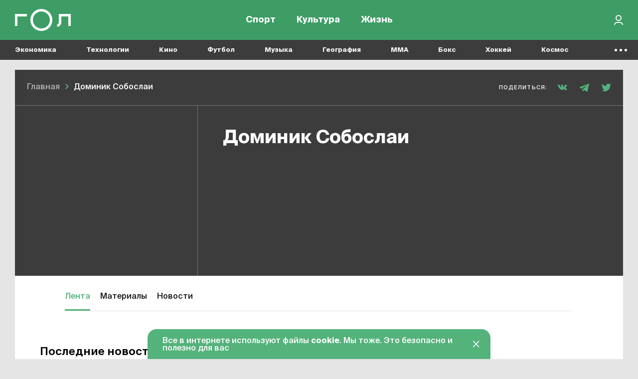

--- FILE ---
content_type: application/javascript
request_url: https://ads.digitalcaramel.com/js/gol.ru.js
body_size: 9776
content:
var _0x5c405f=_0x2f59;(function(_0x33c1e5,_0x25be47){var _0x377bd6=_0x2f59,_0x3f0290=_0x33c1e5();while(!![]){try{var _0xdb7a6=parseInt(_0x377bd6(0x99))/0x1*(parseInt(_0x377bd6(0xbe))/0x2)+parseInt(_0x377bd6(0xd8))/0x3*(parseInt(_0x377bd6(0xc2))/0x4)+-parseInt(_0x377bd6(0xa5))/0x5*(-parseInt(_0x377bd6(0xd0))/0x6)+-parseInt(_0x377bd6(0x92))/0x7+parseInt(_0x377bd6(0x90))/0x8*(parseInt(_0x377bd6(0xf7))/0x9)+-parseInt(_0x377bd6(0xf4))/0xa*(parseInt(_0x377bd6(0xfa))/0xb)+-parseInt(_0x377bd6(0xcf))/0xc;if(_0xdb7a6===_0x25be47)break;else _0x3f0290['push'](_0x3f0290['shift']());}catch(_0x278ef1){_0x3f0290['push'](_0x3f0290['shift']());}}}(_0x1ecf,0xe846c));function _0x1ecf(){var _0x337bfb=['1879759','26715','hidden','30onmcgd','66_300x250_alfadart','hybrid','1224254','betweenDigital','744150','text/css','4495686','27147','66_320x100_alfadart','4467348','YaHeaderBiddingSettings','auto','19369','adfox_163247173879515666','getElementsByTagName','active','appendChild','4510672','relap','href','adfox_164914241560266565','emNjBAzNZp1n2tra','overflowY','4467349','10EPzaeJ','click','66_970x90_alfadart','712034','7495932ohQNdw','26713','6vHxbWWkMcowjY2N','head','30417','980879','1226795','1048899','adfox_164017526987746702','stylesheet','add','rtbhouse','style','10836384GyojnH','228870wUenMl','625ea7d1d696877114425fdc','innerHTML','957129','bidvol','23768','27982','classList','3znKdfB','957893','adfoxCode','mytarget','8Q7xPv8_Kxjig5mZ','1231052','1536131','625ea7a9d696877114425fdb','getintent','24286','rel','1027847','707625','SMXF2i2P9hxlvsUlbYu1','visibility','1003217','sape','18713','scroll','18280','1224033','https://ads.digitalcaramel.com/css/gol.ru.css','26714','1227295','712030','buzzoola','visible','adfox_163170642509879267','349360TuGJMr','952961','712032','14835591qorbcl','type','otm','583oNtOwl','4419635','adfox_16309982993037238','18281','body','overflowX','949468','8lRkXlb','destroy','888461UXSiJv','66_320x480_alfadart','innerText','730260','987264','dc-freeze-body','adfox_16426775643924641','16343bUIhXZ','4413333','66_300x600_alfadart','980883','getElementById','dc-loading-bar-line','adfox_164017523329557419','712033','18286'];_0x1ecf=function(){return _0x337bfb;};return _0x1ecf();}function _0x2f59(_0xb6d918,_0x27d165){var _0x1ecfaa=_0x1ecf();return _0x2f59=function(_0x2f5930,_0x3aaea2){_0x2f5930=_0x2f5930-0x8c;var _0x418e90=_0x1ecfaa[_0x2f5930];return _0x418e90;},_0x2f59(_0xb6d918,_0x27d165);}var adfoxBiddersMap={'betweenDigital':_0x5c405f(0xd9),'otm':_0x5c405f(0xde),'rtbhouse':'1019105','getintent':_0x5c405f(0xc9),'bidvol':'1445725','buzzoola':_0x5c405f(0xd3),'mytarget':_0x5c405f(0xf5),'sape':'1672697','hybrid':_0x5c405f(0xa2),'relap':'928689'},adUnits=[{'code':_0x5c405f(0xfc),'bids':[{'bidder':_0x5c405f(0xa9),'params':{'placementId':'4145701'}},{'bidder':_0x5c405f(0xf9),'params':{'placementId':_0x5c405f(0xd5)}},{'bidder':_0x5c405f(0xe0),'params':{'placementId':_0x5c405f(0xc0)}},{'bidder':_0x5c405f(0xcd),'params':{'placementId':_0x5c405f(0xe5)}},{'bidder':_0x5c405f(0xd4),'params':{'placementId':'16503'}},{'bidder':'buzzoola','params':{'placementId':_0x5c405f(0xec)}},{'bidder':_0x5c405f(0xdb),'params':{'placementId':'949494'}},{'bidder':_0x5c405f(0xe8),'params':{'placementId':_0x5c405f(0xf6)}}],'sizes':[[0x3ca,0x5a]]},{'code':_0x5c405f(0xf3),'bids':[{'bidder':_0x5c405f(0xa9),'params':{'placementId':_0x5c405f(0x9a)}},{'bidder':_0x5c405f(0xf9),'params':{'placementId':'23962'}},{'bidder':_0x5c405f(0xe0),'params':{'placementId':'66_300x600_alfadart'}},{'bidder':_0x5c405f(0xcd),'params':{'placementId':'SMXF2i2P9hxlvsUlbYu1'}},{'bidder':_0x5c405f(0xd4),'params':{'placementId':'16656'}},{'bidder':_0x5c405f(0xf1),'params':{'placementId':_0x5c405f(0xa8)}},{'bidder':_0x5c405f(0xdb),'params':{'placementId':_0x5c405f(0x8f)}},{'bidder':_0x5c405f(0xe8),'params':{'placementId':_0x5c405f(0xe4)}},{'bidder':_0x5c405f(0xb8),'params':{'placementId':_0x5c405f(0xbb)}}],'sizes':[[0x12c,0x258]]},{'code':_0x5c405f(0xb3),'bids':[{'bidder':'betweenDigital','params':{'placementId':_0x5c405f(0xfb)}},{'bidder':_0x5c405f(0xf9),'params':{'placementId':_0x5c405f(0xe1)}},{'bidder':_0x5c405f(0xe0),'params':{'placementId':'66_320x100_alfadart'}},{'bidder':_0x5c405f(0xcd),'params':{'placementId':_0x5c405f(0xe5)}},{'bidder':_0x5c405f(0xd4),'params':{'placementId':'16866'}},{'bidder':_0x5c405f(0xf1),'params':{'placementId':'1224632'}},{'bidder':_0x5c405f(0xdb),'params':{'placementId':'952471'}},{'bidder':'sape','params':{'placementId':_0x5c405f(0xc1)}}],'sizes':[[0x140,0x64]]},{'code':'adfox_164017519328593686','bids':[{'bidder':_0x5c405f(0xa9),'params':{'placementId':'4467347'}},{'bidder':_0x5c405f(0xf9),'params':{'placementId':_0x5c405f(0xc3)}},{'bidder':_0x5c405f(0xe0),'params':{'placementId':_0x5c405f(0xae)}},{'bidder':_0x5c405f(0xcd),'params':{'placementId':_0x5c405f(0xe5)}},{'bidder':_0x5c405f(0xd4),'params':{'placementId':_0x5c405f(0xeb)}},{'bidder':_0x5c405f(0xf1),'params':{'placementId':'1226797'}},{'bidder':_0x5c405f(0xdb),'params':{'placementId':_0x5c405f(0xc7)}},{'bidder':'sape','params':{'placementId':_0x5c405f(0xa0)}}],'sizes':[[0x140,0x64]]},{'code':_0x5c405f(0x9f),'bids':[{'bidder':_0x5c405f(0xa9),'params':{'placementId':_0x5c405f(0xaf)}},{'bidder':_0x5c405f(0xf9),'params':{'placementId':_0x5c405f(0xee)}},{'bidder':_0x5c405f(0xe0),'params':{'placementId':_0x5c405f(0xa6)}},{'bidder':_0x5c405f(0xcd),'params':{'placementId':_0x5c405f(0xe5)}},{'bidder':_0x5c405f(0xd4),'params':{'placementId':_0x5c405f(0x8c)}},{'bidder':'buzzoola','params':{'placementId':'1226796'}},{'bidder':_0x5c405f(0xdb),'params':{'placementId':'980881'}},{'bidder':_0x5c405f(0xe8),'params':{'placementId':'712031'}}],'sizes':[[0x12c,0x12c],[0x12c,0xfa]]},{'code':_0x5c405f(0xca),'bids':[{'bidder':'betweenDigital','params':{'placementId':_0x5c405f(0xbd)}},{'bidder':'otm','params':{'placementId':_0x5c405f(0xa3)}},{'bidder':'getintent','params':{'placementId':_0x5c405f(0xc0)}},{'bidder':'rtbhouse','params':{'placementId':_0x5c405f(0xe5)}},{'bidder':_0x5c405f(0xd4),'params':{'placementId':_0x5c405f(0xa1)}},{'bidder':'buzzoola','params':{'placementId':_0x5c405f(0xc8)}},{'bidder':_0x5c405f(0xdb),'params':{'placementId':_0x5c405f(0x9c)}}],'sizes':[[0x3ca,0x5a]]},{'code':_0x5c405f(0x98),'bids':[{'bidder':'betweenDigital','params':{'placementId':'4473254'}},{'bidder':_0x5c405f(0xf9),'params':{'placementId':_0x5c405f(0xad)}},{'bidder':_0x5c405f(0xe0),'params':{'placementId':_0x5c405f(0x9b)}},{'bidder':_0x5c405f(0xcd),'params':{'placementId':_0x5c405f(0xe5)}},{'bidder':_0x5c405f(0xd4),'params':{'placementId':_0x5c405f(0xe9)}},{'bidder':'buzzoola','params':{'placementId':_0x5c405f(0xef)}},{'bidder':'mytarget','params':{'placementId':_0x5c405f(0x96)}},{'bidder':'sape','params':{'placementId':_0x5c405f(0xf0)}},{'bidder':'hybrid','params':{'placementId':_0x5c405f(0xdf)}},{'bidder':_0x5c405f(0xb8),'params':{'placementId':_0x5c405f(0xdc)}}],'sizes':[[0x12c,0x258]]},{'code':'adfox_164638983247336380','bids':[{'bidder':_0x5c405f(0xa9),'params':{'placementId':_0x5c405f(0xac)}},{'bidder':_0x5c405f(0xf9),'params':{'placementId':_0x5c405f(0xd6)}},{'bidder':_0x5c405f(0xe0),'params':{'placementId':_0x5c405f(0x9b)}},{'bidder':_0x5c405f(0xcd),'params':{'placementId':_0x5c405f(0xe5)}},{'bidder':_0x5c405f(0xd4),'params':{'placementId':_0x5c405f(0xb2)}},{'bidder':_0x5c405f(0xf1),'params':{'placementId':'1228221'}},{'bidder':_0x5c405f(0xdb),'params':{'placementId':_0x5c405f(0xe7)}},{'bidder':'sape','params':{'placementId':_0x5c405f(0x95)}},{'bidder':_0x5c405f(0xa7),'params':{'placementId':_0x5c405f(0xd1)}},{'bidder':'relap','params':{'placementId':_0x5c405f(0xc4)}}],'sizes':[[0x12c,0x258]]},{'code':_0x5c405f(0xba),'bids':[{'bidder':_0x5c405f(0xa9),'params':{'placementId':_0x5c405f(0xb7)}},{'bidder':'otm','params':{'placementId':_0x5c405f(0xc6)}},{'bidder':_0x5c405f(0xe0),'params':{'placementId':_0x5c405f(0x93)}},{'bidder':_0x5c405f(0xcd),'params':{'placementId':_0x5c405f(0xe5)}},{'bidder':_0x5c405f(0xd4),'params':{'placementId':'21445'}},{'bidder':_0x5c405f(0xf1),'params':{'placementId':_0x5c405f(0xdd)}},{'bidder':_0x5c405f(0xdb),'params':{'placementId':_0x5c405f(0xe3)}},{'bidder':_0x5c405f(0xe8),'params':{'placementId':_0x5c405f(0xaa)}}],'sizes':[[0x12c,0xfa],[0x150,0x118],[0xf0,0x190],[0x140,0x1e0],[0x12c,0x1f4],[0x12c,0x258]]}],userTimeout=0x3e8;window[_0x5c405f(0xb0)]={'biddersMap':adfoxBiddersMap,'adUnits':adUnits,'timeout':userTimeout};function dcMakeFullscreen(_0x5c1392,_0x6fbb06,_0x5e1efe){var _0x4df42d=_0x5c405f;const _0x14b4dd=document[_0x4df42d(0x8d)];_0x14b4dd[_0x4df42d(0xce)][_0x4df42d(0x8e)]=_0x4df42d(0xa4),_0x14b4dd[_0x4df42d(0xd7)][_0x4df42d(0xcc)](_0x4df42d(0x97));const _0x413a9c=document[_0x4df42d(0x9d)]('dc-loading'),_0x35045b=document['getElementById']('dc-fullscreen'),_0x4bca56=document['getElementById'](_0x4df42d(0x9e));let _0x892d37=setInterval(()=>{var _0x28a077=_0x4df42d;_0x413a9c[_0x28a077(0x94)]=_0x5c1392['toString'](),_0x4bca56['classList'][_0x28a077(0xcc)](_0x28a077(0xb5)),_0x5c1392-=0x1;},0x3e8);_0x35045b[_0x4df42d(0xce)][_0x4df42d(0xe6)]=_0x4df42d(0xf2),setTimeout(()=>{var _0xa2698f=_0x4df42d;clearInterval(_0x892d37),_0x413a9c['style']['background']='#fc5a5a',_0x413a9c[_0xa2698f(0xd2)]='<img\x20class=\x22dc-close-button\x22\x20src=\x22https://ads.digitalcaramel.com/static/close.svg\x22>',_0x413a9c['addEventListener'](_0xa2698f(0xbf),function(){var _0x1dc274=_0xa2698f;_0x14b4dd[_0x1dc274(0xce)][_0x1dc274(0xbc)]=_0x1dc274(0xea),_0x14b4dd[_0x1dc274(0xce)][_0x1dc274(0x8e)]=_0x1dc274(0xb1),_0x14b4dd['classList']['remove'](_0x1dc274(0x97)),window['Ya'][_0x1dc274(0xda)][_0x1dc274(0x91)](_0x5e1efe),_0x35045b[_0x1dc274(0xd2)]='',_0x35045b['style'][_0x1dc274(0xe6)]=_0x1dc274(0xa4);});},0x3e8*_0x6fbb06);}var headID=document[_0x5c405f(0xb4)](_0x5c405f(0xc5))[0x0],link=document['createElement']('link');link[_0x5c405f(0xf8)]=_0x5c405f(0xab),link[_0x5c405f(0xe2)]=_0x5c405f(0xcb),link[_0x5c405f(0xb9)]=_0x5c405f(0xed),headID[_0x5c405f(0xb6)](link);